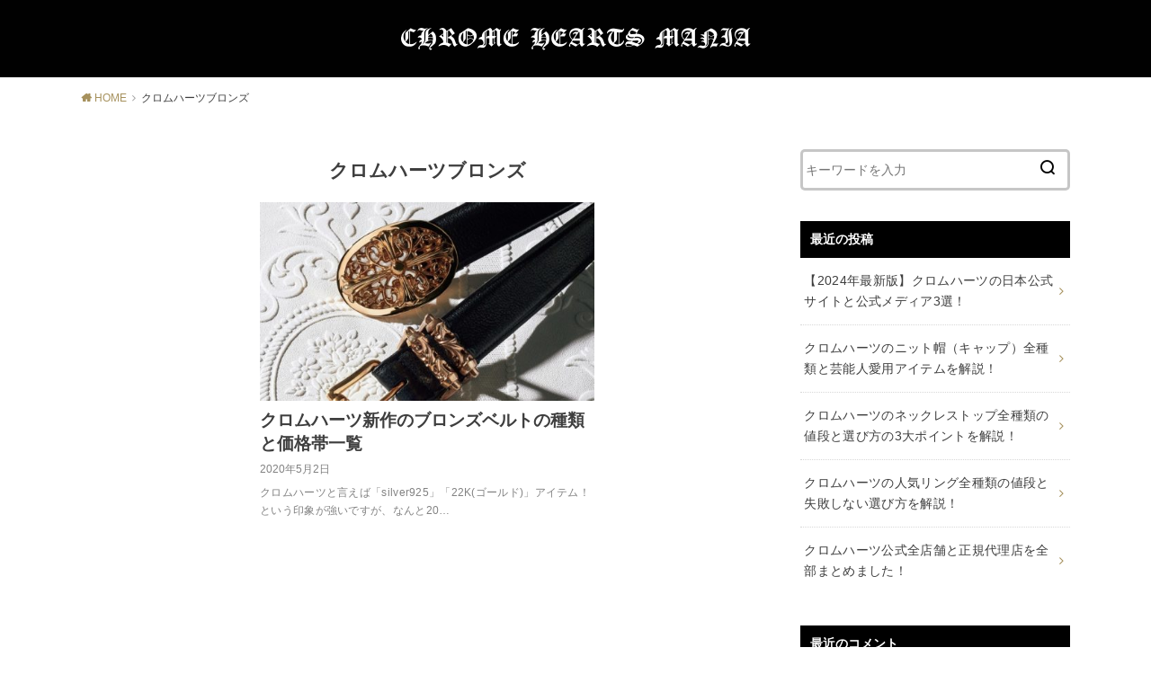

--- FILE ---
content_type: text/html; charset=UTF-8
request_url: https://chromehearts-mania.info/category/%E3%82%AF%E3%83%AD%E3%83%A0%E3%83%8F%E3%83%BC%E3%83%84%E3%83%96%E3%83%AD%E3%83%B3%E3%82%BA/
body_size: 7978
content:
<!doctype html>
<html dir="ltr" lang="ja" prefix="og: https://ogp.me/ns#" class="no-js">

<head>
<meta charset="utf-8">
<meta http-equiv="X-UA-Compatible" content="IE=edge">
<meta name="HandheldFriendly" content="True">
<meta name="MobileOptimized" content="320">
<meta name="viewport" content="width=device-width, initial-scale=1"/>

<link rel="pingback" href="https://chromehearts-mania.info/xmlrpc.php">

<!--[if lt IE 9]>
<script src="//html5shiv.googlecode.com/svn/trunk/html5.js"></script>
<script src="//css3-mediaqueries-js.googlecode.com/svn/trunk/css3-mediaqueries.js"></script>
<![endif]-->

<title>クロムハーツブロンズ | クロムハーツマニア</title>

		<!-- All in One SEO 4.5.3.1 - aioseo.com -->
		<meta name="robots" content="max-image-preview:large" />
		<link rel="canonical" href="https://chromehearts-mania.info/category/%E3%82%AF%E3%83%AD%E3%83%A0%E3%83%8F%E3%83%BC%E3%83%84%E3%83%96%E3%83%AD%E3%83%B3%E3%82%BA/" />
		<meta name="generator" content="All in One SEO (AIOSEO) 4.5.3.1" />
		<meta name="google" content="nositelinkssearchbox" />
		<script type="application/ld+json" class="aioseo-schema">
			{"@context":"https:\/\/schema.org","@graph":[{"@type":"BreadcrumbList","@id":"https:\/\/chromehearts-mania.info\/category\/%E3%82%AF%E3%83%AD%E3%83%A0%E3%83%8F%E3%83%BC%E3%83%84%E3%83%96%E3%83%AD%E3%83%B3%E3%82%BA\/#breadcrumblist","itemListElement":[{"@type":"ListItem","@id":"https:\/\/chromehearts-mania.info\/#listItem","position":1,"name":"\u5bb6","item":"https:\/\/chromehearts-mania.info\/","nextItem":"https:\/\/chromehearts-mania.info\/category\/%e3%82%af%e3%83%ad%e3%83%a0%e3%83%8f%e3%83%bc%e3%83%84%e3%83%96%e3%83%ad%e3%83%b3%e3%82%ba\/#listItem"},{"@type":"ListItem","@id":"https:\/\/chromehearts-mania.info\/category\/%e3%82%af%e3%83%ad%e3%83%a0%e3%83%8f%e3%83%bc%e3%83%84%e3%83%96%e3%83%ad%e3%83%b3%e3%82%ba\/#listItem","position":2,"name":"\u30af\u30ed\u30e0\u30cf\u30fc\u30c4\u30d6\u30ed\u30f3\u30ba","previousItem":"https:\/\/chromehearts-mania.info\/#listItem"}]},{"@type":"CollectionPage","@id":"https:\/\/chromehearts-mania.info\/category\/%E3%82%AF%E3%83%AD%E3%83%A0%E3%83%8F%E3%83%BC%E3%83%84%E3%83%96%E3%83%AD%E3%83%B3%E3%82%BA\/#collectionpage","url":"https:\/\/chromehearts-mania.info\/category\/%E3%82%AF%E3%83%AD%E3%83%A0%E3%83%8F%E3%83%BC%E3%83%84%E3%83%96%E3%83%AD%E3%83%B3%E3%82%BA\/","name":"\u30af\u30ed\u30e0\u30cf\u30fc\u30c4\u30d6\u30ed\u30f3\u30ba | \u30af\u30ed\u30e0\u30cf\u30fc\u30c4\u30de\u30cb\u30a2","inLanguage":"ja","isPartOf":{"@id":"https:\/\/chromehearts-mania.info\/#website"},"breadcrumb":{"@id":"https:\/\/chromehearts-mania.info\/category\/%E3%82%AF%E3%83%AD%E3%83%A0%E3%83%8F%E3%83%BC%E3%83%84%E3%83%96%E3%83%AD%E3%83%B3%E3%82%BA\/#breadcrumblist"}},{"@type":"Organization","@id":"https:\/\/chromehearts-mania.info\/#organization","name":"\u30af\u30ed\u30e0\u30cf\u30fc\u30c4\u30de\u30cb\u30a2","url":"https:\/\/chromehearts-mania.info\/"},{"@type":"WebSite","@id":"https:\/\/chromehearts-mania.info\/#website","url":"https:\/\/chromehearts-mania.info\/","name":"\u30af\u30ed\u30e0\u30cf\u30fc\u30c4\u30de\u30cb\u30a2","inLanguage":"ja","publisher":{"@id":"https:\/\/chromehearts-mania.info\/#organization"}}]}
		</script>
		<!-- All in One SEO -->

<link rel='dns-prefetch' href='//s0.wp.com' />
<link rel='dns-prefetch' href='//secure.gravatar.com' />
<link rel='dns-prefetch' href='//ajax.googleapis.com' />
<link rel='dns-prefetch' href='//fonts.googleapis.com' />
<link rel='dns-prefetch' href='//s.w.org' />
<link rel="alternate" type="application/rss+xml" title="クロムハーツマニア &raquo; フィード" href="https://chromehearts-mania.info/feed/" />
<link rel="alternate" type="application/rss+xml" title="クロムハーツマニア &raquo; コメントフィード" href="https://chromehearts-mania.info/comments/feed/" />
<link rel="alternate" type="application/rss+xml" title="クロムハーツマニア &raquo; クロムハーツブロンズ カテゴリーのフィード" href="https://chromehearts-mania.info/category/%e3%82%af%e3%83%ad%e3%83%a0%e3%83%8f%e3%83%bc%e3%83%84%e3%83%96%e3%83%ad%e3%83%b3%e3%82%ba/feed/" />
		<script type="text/javascript">
			window._wpemojiSettings = {"baseUrl":"https:\/\/s.w.org\/images\/core\/emoji\/11\/72x72\/","ext":".png","svgUrl":"https:\/\/s.w.org\/images\/core\/emoji\/11\/svg\/","svgExt":".svg","source":{"concatemoji":"https:\/\/chromehearts-mania.info\/wp-includes\/js\/wp-emoji-release.min.js"}};
			!function(e,a,t){var n,r,o,i=a.createElement("canvas"),p=i.getContext&&i.getContext("2d");function s(e,t){var a=String.fromCharCode;p.clearRect(0,0,i.width,i.height),p.fillText(a.apply(this,e),0,0);e=i.toDataURL();return p.clearRect(0,0,i.width,i.height),p.fillText(a.apply(this,t),0,0),e===i.toDataURL()}function c(e){var t=a.createElement("script");t.src=e,t.defer=t.type="text/javascript",a.getElementsByTagName("head")[0].appendChild(t)}for(o=Array("flag","emoji"),t.supports={everything:!0,everythingExceptFlag:!0},r=0;r<o.length;r++)t.supports[o[r]]=function(e){if(!p||!p.fillText)return!1;switch(p.textBaseline="top",p.font="600 32px Arial",e){case"flag":return s([55356,56826,55356,56819],[55356,56826,8203,55356,56819])?!1:!s([55356,57332,56128,56423,56128,56418,56128,56421,56128,56430,56128,56423,56128,56447],[55356,57332,8203,56128,56423,8203,56128,56418,8203,56128,56421,8203,56128,56430,8203,56128,56423,8203,56128,56447]);case"emoji":return!s([55358,56760,9792,65039],[55358,56760,8203,9792,65039])}return!1}(o[r]),t.supports.everything=t.supports.everything&&t.supports[o[r]],"flag"!==o[r]&&(t.supports.everythingExceptFlag=t.supports.everythingExceptFlag&&t.supports[o[r]]);t.supports.everythingExceptFlag=t.supports.everythingExceptFlag&&!t.supports.flag,t.DOMReady=!1,t.readyCallback=function(){t.DOMReady=!0},t.supports.everything||(n=function(){t.readyCallback()},a.addEventListener?(a.addEventListener("DOMContentLoaded",n,!1),e.addEventListener("load",n,!1)):(e.attachEvent("onload",n),a.attachEvent("onreadystatechange",function(){"complete"===a.readyState&&t.readyCallback()})),(n=t.source||{}).concatemoji?c(n.concatemoji):n.wpemoji&&n.twemoji&&(c(n.twemoji),c(n.wpemoji)))}(window,document,window._wpemojiSettings);
		</script>
		<style type="text/css">
img.wp-smiley,
img.emoji {
	display: inline !important;
	border: none !important;
	box-shadow: none !important;
	height: 1em !important;
	width: 1em !important;
	margin: 0 .07em !important;
	vertical-align: -0.1em !important;
	background: none !important;
	padding: 0 !important;
}
</style>
<link rel='stylesheet' id='sb-type-std-css'  href='https://chromehearts-mania.info/wp-content/plugins/speech-bubble/css/sb-type-std.css' type='text/css' media='all' />
<link rel='stylesheet' id='sb-type-fb-css'  href='https://chromehearts-mania.info/wp-content/plugins/speech-bubble/css/sb-type-fb.css' type='text/css' media='all' />
<link rel='stylesheet' id='sb-type-fb-flat-css'  href='https://chromehearts-mania.info/wp-content/plugins/speech-bubble/css/sb-type-fb-flat.css' type='text/css' media='all' />
<link rel='stylesheet' id='sb-type-ln-css'  href='https://chromehearts-mania.info/wp-content/plugins/speech-bubble/css/sb-type-ln.css' type='text/css' media='all' />
<link rel='stylesheet' id='sb-type-ln-flat-css'  href='https://chromehearts-mania.info/wp-content/plugins/speech-bubble/css/sb-type-ln-flat.css' type='text/css' media='all' />
<link rel='stylesheet' id='sb-type-pink-css'  href='https://chromehearts-mania.info/wp-content/plugins/speech-bubble/css/sb-type-pink.css' type='text/css' media='all' />
<link rel='stylesheet' id='sb-type-rtail-css'  href='https://chromehearts-mania.info/wp-content/plugins/speech-bubble/css/sb-type-rtail.css' type='text/css' media='all' />
<link rel='stylesheet' id='sb-type-drop-css'  href='https://chromehearts-mania.info/wp-content/plugins/speech-bubble/css/sb-type-drop.css' type='text/css' media='all' />
<link rel='stylesheet' id='sb-type-think-css'  href='https://chromehearts-mania.info/wp-content/plugins/speech-bubble/css/sb-type-think.css' type='text/css' media='all' />
<link rel='stylesheet' id='sb-no-br-css'  href='https://chromehearts-mania.info/wp-content/plugins/speech-bubble/css/sb-no-br.css' type='text/css' media='all' />
<link rel='stylesheet' id='toc-screen-css'  href='https://chromehearts-mania.info/wp-content/plugins/table-of-contents-plus/screen.min.css' type='text/css' media='all' />
<link rel='stylesheet' id='style-css'  href='https://chromehearts-mania.info/wp-content/themes/yswallow/style.css' type='text/css' media='all' />
<link rel='stylesheet' id='child-style-css'  href='https://chromehearts-mania.info/wp-content/themes/yswallow_custom/style.css' type='text/css' media='all' />
<link rel='stylesheet' id='gf_Notojp-css'  href='https://fonts.googleapis.com/css?family=Noto+Sans+JP&#038;display=swap' type='text/css' media='all' />
<link rel='stylesheet' id='fontawesome-css'  href='https://chromehearts-mania.info/wp-content/themes/yswallow/library/css/font-awesome.min.css' type='text/css' media='all' />
<link rel='stylesheet' id='animate-css'  href='https://chromehearts-mania.info/wp-content/themes/yswallow/library/css/animate.min.css' type='text/css' media='all' />
<link rel='stylesheet' id='remodal-css'  href='https://chromehearts-mania.info/wp-content/themes/yswallow/library/css/remodal.css' type='text/css' media='all' />
<link rel='stylesheet' id='aurora-heatmap-css'  href='https://chromehearts-mania.info/wp-content/plugins/aurora-heatmap/style.css' type='text/css' media='all' />
<link rel='stylesheet' id='jetpack_css-css'  href='https://chromehearts-mania.info/wp-content/plugins/jetpack/css/jetpack.css' type='text/css' media='all' />
<style id='quads-styles-inline-css' type='text/css'>

    .quads-location ins.adsbygoogle {
        background: transparent !important;
    }
    .quads.quads_ad_container { display: grid; grid-template-columns: auto; grid-gap: 10px; padding: 10px; }
    .grid_image{animation: fadeIn 0.5s;-webkit-animation: fadeIn 0.5s;-moz-animation: fadeIn 0.5s;
        -o-animation: fadeIn 0.5s;-ms-animation: fadeIn 0.5s;}
    .quads-ad-label { font-size: 12px; text-align: center; color: #333;}
    .quads_click_impression { display: none;}
</style>
<script type='text/javascript' src='//ajax.googleapis.com/ajax/libs/jquery/1.12.2/jquery.min.js'></script>
<script type='text/javascript'>
/* <![CDATA[ */
var aurora_heatmap = {"_mode":"reporter","ajax_url":"https:\/\/chromehearts-mania.info\/wp-admin\/admin-ajax.php","action":"aurora_heatmap","interval":"10","stacks":"10","reports":"click_pc,click_mobile","debug":"0","ajax_delay_time":"3000"};
/* ]]> */
</script>
<script type='text/javascript' src='https://chromehearts-mania.info/wp-content/plugins/aurora-heatmap/js/aurora-heatmap.min.js'></script>
<link rel='https://api.w.org/' href='https://chromehearts-mania.info/wp-json/' />
<link rel="EditURI" type="application/rsd+xml" title="RSD" href="https://chromehearts-mania.info/xmlrpc.php?rsd" />
<link rel="wlwmanifest" type="application/wlwmanifest+xml" href="https://chromehearts-mania.info/wp-includes/wlwmanifest.xml" /> 

<meta name="generator" content="Site Kit by Google 1.87.0" /><link rel="apple-touch-icon" sizes="180x180" href="/wp-content/uploads/fbrfg/apple-touch-icon.png">
<link rel="icon" type="image/png" sizes="32x32" href="/wp-content/uploads/fbrfg/favicon-32x32.png">
<link rel="icon" type="image/png" sizes="16x16" href="/wp-content/uploads/fbrfg/favicon-16x16.png">
<link rel="manifest" href="/wp-content/uploads/fbrfg/site.webmanifest">
<link rel="shortcut icon" href="/wp-content/uploads/fbrfg/favicon.ico">
<meta name="msapplication-TileColor" content="#da532c">
<meta name="msapplication-config" content="/wp-content/uploads/fbrfg/browserconfig.xml">
<meta name="theme-color" content="#ffffff"><script>document.cookie = 'quads_browser_width='+screen.width;</script>
<link rel='dns-prefetch' href='//v0.wordpress.com'/>
<style type='text/css'>img#wpstats{display:none}</style><style type="text/css">
body, #breadcrumb li a::after{ color: #3E3E3E;}
a, #breadcrumb li a i, .authorbox .author_sns li a::before,.widget li a:after{ color: #a6915d;}
a:hover{ color: #a6915d;}
.article-footer .post-categories li a,.article-footer .tags a{ background: #a6915d; border-color:#a6915d;}
.article-footer .tags a{ color:#a6915d; background: none;}
.article-footer .post-categories li a:hover,.article-footer .tags a:hover{ background:#a6915d;  border-color:#a6915d;}
input[type="text"],input[type="password"],input[type="datetime"],input[type="datetime-local"],input[type="date"],input[type="month"],input[type="time"],input[type="week"],input[type="number"],input[type="email"],input[type="url"],input[type="search"],input[type="tel"],input[type="color"],select,textarea,.field { background-color: #ffffff;}
#header{ color: #ffffff; background: #000000;}
#logo a{ color: #ecf6ff;}
@media only screen and (min-width: 768px) {
	#g_nav .nav > li::after{ background: #ecf6ff;}
	#g_nav .nav li ul.sub-menu, #g_nav .nav li ul.children{ background: #000000;color: #ffffff;}
	.archives-list .post-list a .eyecatch::after{ background: #a6915d;}
}

.slick-prev:before, .slick-next:before, .accordionBtn, #submit, button, html input[type="button"], input[type="reset"], input[type="submit"], .pagination a:hover, .pagination a:focus,.page-links a:hover, .page-links a:focus { background-color: #a6915d;}
.accordionBtn.active, #submit:hover, #submit:focus{ background-color: #a6915d;}
.entry-content h2, .homeadd_wrap .widgettitle, .widgettitle, .eyecatch .cat-name, ul.wpp-list li a:before, .cat_postlist .catttl span::before, .cat_postlist .catttl span::after, .accordion::before{ background: #000000; color: #ffffff;}
.entry-content h3,.entry-content h4{ border-color: #000000;}
.h_balloon .entry-content h2:after{ border-top-color: #000000;}
.entry-content ol li:before{ background: #000000; border-color: #000000;  color: #ffffff;}
.entry-content ol li ol li:before{ color: #000000;}
.entry-content ul li:before{ color: #000000;}
.entry-content blockquote::before,.entry-content blockquote::after{color: #000000;}

.btn-wrap a{background: #a6915d;border: 1px solid #a6915d;}
.btn-wrap a:hover,.widget .btn-wrap:not(.simple) a:hover{color: #a6915d;border-color: #a6915d;}
.btn-wrap.simple a, .pagination a, .pagination span,.page-links a{border-color: #a6915d; color: #a6915d;}
.btn-wrap.simple a:hover, .pagination .current,.pagination .current:hover,.page-links ul > li > span{background-color: #a6915d;}

#footer-top::before{background-color: #000000;}
#footer,.cta-inner{background-color: #000000; color: #ffffff;}

</style>
			<style type="text/css" id="wp-custom-css">
				body {
font-family: 'Noto Sans Japanese',   sans-serif;
  font-weight: 400;
}

.entry-content ul li:before {
    color: #a6915d;
}

.entry-content ul li {
    font-weight:bold;
}

.single-title, .page-title {
    font-size: 200%;
}

.box5 {
    padding: 0.5em 1em;
    margin: 2em 0;
    border: double 5px #a6915d;
}
.box5 p {
    margin: 0; 
    padding: 0;
	font-size:14px;
}

.square_btn{
    position: relative;
    display: inline-block;
    font-weight: bold;
    text-decoration: none;
    color: #FFF;
    text-shadow: 0 0 5px rgba(255, 255, 255, 0.73);
    padding: 0.8em 1.5em;
    background: #279c2c;
    border-top: solid 3px #1f7e23;
    border-bottom: solid 3px #1f7e23;
    transition: .4s;
	width:100%;
	text-align:center;
}

.square_btn:hover {
	  color:#ffffff;
    text-shadow: -6px 0px 15px rgba(255, 255, 240, 0.83), 6px 0px 15px rgba(255, 255, 240, 0.83);
}


.sns ul {
    margin-bottom: 3em;
}


#toc_container li {font-weight:normal;}			</style>
		<script async src="https://www.googletagmanager.com/gtag/js?id=UA-52138174-5"></script>
<script>
  window.dataLayer = window.dataLayer || [];
  function gtag(){dataLayer.push(arguments);}
  gtag('js', new Date());

  gtag('config', 'UA-52138174-5');
</script></head>

<body class="archive category category-20 pd_onecolumn h_default date_on catlabeloff pannavi_on">
	<div id="container">


<header id="header" class="header animated fadeIn">
<div id="inner-header" class="wrap cf">



<div id="logo" class=" sitedes_off">
<p class="h1 img"><a href="https://chromehearts-mania.info"><img src="https://chromehearts-mania.info/wp-content/uploads/2018/06/chrome-hearts-logo.png" alt="クロムハーツマニア"></a></p>
</div>



</div>
</header>






<div id="breadcrumb" class="breadcrumb animated fadeIn cf"><div class="wrap"><ul itemscope itemtype="http://schema.org/BreadcrumbList"><li itemprop="itemListElement" itemscope itemtype="http://schema.org/ListItem" class="bc_homelink"><a itemprop="item" href="https://chromehearts-mania.info/"><span itemprop="name"> HOME</span></a><meta itemprop="position" content="1" /></li><li itemprop="itemListElement" itemscope itemtype="http://schema.org/ListItem"><span itemprop="name">クロムハーツブロンズ</span><meta itemprop="position" content="2" /></li></ul></div></div>
<div id="content">
<div id="inner-content" class="wrap cf">

<div class="main-wrap">
<main id="main" class="animated anidelayS fadeIn cf" role="main">

<div class="archivettl">
<h1 class="archive-title h2">
クロムハーツブロンズ</h1>
</div>

		<div class="archives-list card-list cf">


<article class="post-list animated fadeIn post-1419 post type-post status-publish format-standard has-post-thumbnail category-20 tag-16 tag-22 tag-21 article cf" role="article">
<a href="https://chromehearts-mania.info/chromehearts_bronze/" rel="bookmark" title="クロムハーツ新作のブロンズベルトの種類と価格帯一覧">
<figure class="eyecatch">
<img width="486" height="290" src="https://chromehearts-mania.info/wp-content/uploads/2020/05/195-189-1-486x290.jpg" class="attachment-home-thum size-home-thum wp-post-image" alt="クロムハーツ　ブロンズ" /><span class="osusume-label cat-name cat-id-20">クロムハーツブロンズ</span></figure>

<section class="entry-content cf">
<h1 class="h2 entry-title">クロムハーツ新作のブロンズベルトの種類と価格帯一覧</h1>
<div class="byline entry-meta vcard">
<time class="date gf updated">2020年5月2日</time></div>
<div class="description"><p>クロムハーツと言えば「silver925」「22K(ゴールド)」アイテム！ という印象が強いですが、なんと20&#8230;</p>
</div>
</section>
</a>
</article>



</div>
	
<nav class="pagination cf"></nav>

</main>
</div>
<div class="side-wrap">
<div id="sidebar" class="sidebar cf animated fadeIn" role="complementary">
	<div id="search-2" class="widget widget_search"><form role="search" method="get" id="searchform" class="searchform cf" action="https://chromehearts-mania.info/" >
		<input type="search" placeholder="キーワードを入力" value="" name="s" id="s" />
		<button type="submit" id="searchsubmit"></button>
		</form></div><div id="recent-posts-2" class="widget widget_recent_entries"><h4 class="widgettitle"><span>最近の投稿</span></h4>			<ul>
								
				<li><a class="cf" href="https://chromehearts-mania.info/media/" title="【2024年最新版】クロムハーツの日本公式サイトと公式メディア3選！">
					<p class="title">【2024年最新版】クロムハーツの日本公式サイトと公式メディア3選！</p>
									</a></li>
								
				<li><a class="cf" href="https://chromehearts-mania.info/chromehearts-hat/" title="クロムハーツのニット帽（キャップ）全種類と芸能人愛用アイテムを解説！">
					<p class="title">クロムハーツのニット帽（キャップ）全種類と芸能人愛用アイテムを解説！</p>
									</a></li>
								
				<li><a class="cf" href="https://chromehearts-mania.info/chromehearts-allnecklace/" title="クロムハーツのネックレストップ全種類の値段と選び方の3大ポイントを解説！">
					<p class="title">クロムハーツのネックレストップ全種類の値段と選び方の3大ポイントを解説！</p>
									</a></li>
								
				<li><a class="cf" href="https://chromehearts-mania.info/all-ring/" title="クロムハーツの人気リング全種類の値段と失敗しない選び方を解説！">
					<p class="title">クロムハーツの人気リング全種類の値段と失敗しない選び方を解説！</p>
									</a></li>
								
				<li><a class="cf" href="https://chromehearts-mania.info/chromehearts-store/" title="クロムハーツ公式全店舗と正規代理店を全部まとめました！">
					<p class="title">クロムハーツ公式全店舗と正規代理店を全部まとめました！</p>
									</a></li>
							</ul>
			</div><div id="recent-comments-2" class="widget widget_recent_comments"><h4 class="widgettitle"><span>最近のコメント</span></h4><ul id="recentcomments"><li class="recentcomments"><a href="https://chromehearts-mania.info/chromehearts-allnecklace/#comment-4">クロムハーツのネックレストップ全種類の値段と選び方の3大ポイントを解説！</a> に <span class="comment-author-link"><a href='http://chromehearts-mania.info' rel='external nofollow' class='url'>yuppe</a></span> より</li><li class="recentcomments"><a href="https://chromehearts-mania.info/chromehearts-allnecklace/#comment-3">クロムハーツのネックレストップ全種類の値段と選び方の3大ポイントを解説！</a> に <span class="comment-author-link">こーすけ</span> より</li><li class="recentcomments"><a href="https://chromehearts-mania.info/chromehearts_wallet/#comment-2">クロムハーツの財布10種類の特徴と人気ウォレットまとめ！</a> に <span class="comment-author-link"><a href='http://chromehearts-mania.info' rel='external nofollow' class='url'>yuppe</a></span> より</li><li class="recentcomments"><a href="https://chromehearts-mania.info/chromehearts_wallet/#comment-1">クロムハーツの財布10種類の特徴と人気ウォレットまとめ！</a> に <span class="comment-author-link">らふ</span> より</li></ul></div><div id="archives-2" class="widget widget_archive"><h4 class="widgettitle"><span>アーカイブ</span></h4>		<ul>
			<li><a href='https://chromehearts-mania.info/2024/01/'>2024年1月</a></li>
	<li><a href='https://chromehearts-mania.info/2023/08/'>2023年8月</a></li>
	<li><a href='https://chromehearts-mania.info/2022/12/'>2022年12月</a></li>
	<li><a href='https://chromehearts-mania.info/2021/12/'>2021年12月</a></li>
	<li><a href='https://chromehearts-mania.info/2021/08/'>2021年8月</a></li>
	<li><a href='https://chromehearts-mania.info/2021/07/'>2021年7月</a></li>
	<li><a href='https://chromehearts-mania.info/2021/06/'>2021年6月</a></li>
	<li><a href='https://chromehearts-mania.info/2021/02/'>2021年2月</a></li>
	<li><a href='https://chromehearts-mania.info/2020/12/'>2020年12月</a></li>
	<li><a href='https://chromehearts-mania.info/2020/11/'>2020年11月</a></li>
	<li><a href='https://chromehearts-mania.info/2020/07/'>2020年7月</a></li>
	<li><a href='https://chromehearts-mania.info/2020/05/'>2020年5月</a></li>
	<li><a href='https://chromehearts-mania.info/2019/11/'>2019年11月</a></li>
	<li><a href='https://chromehearts-mania.info/2018/10/'>2018年10月</a></li>
	<li><a href='https://chromehearts-mania.info/2018/07/'>2018年7月</a></li>
		</ul>
		</div><div id="categories-2" class="widget widget_categories"><h4 class="widgettitle"><span>カテゴリー</span></h4>		<ul>
	<li class="cat-item cat-item-6"><a href="https://chromehearts-mania.info/category/chromehearts22k/" >クロムハーツ22k</a>
</li>
	<li class="cat-item cat-item-10"><a href="https://chromehearts-mania.info/category/chromehearts-new/" >クロムハーツの新作</a>
</li>
	<li class="cat-item cat-item-25"><a href="https://chromehearts-mania.info/category/%e3%82%af%e3%83%ad%e3%83%a0%e3%83%8f%e3%83%bc%e3%83%84%e3%81%ae%e8%b2%a1%e5%b8%83/" >クロムハーツの財布</a>
</li>
	<li class="cat-item cat-item-12"><a href="https://chromehearts-mania.info/category/chromehearts-cap/" >クロムハーツキャップ</a>
</li>
	<li class="cat-item cat-item-9"><a href="https://chromehearts-mania.info/category/chromehearts-keeling/" >クロムハーツキーリング</a>
</li>
	<li class="cat-item cat-item-5"><a href="https://chromehearts-mania.info/category/chromehearts-dagga/" >クロムハーツダガー</a>
</li>
	<li class="cat-item cat-item-1"><a href="https://chromehearts-mania.info/category/chrome-hearts-neckless/" >クロムハーツネックレス</a>
</li>
	<li class="cat-item cat-item-3"><a href="https://chromehearts-mania.info/category/chromehearts-earring/" >クロムハーツピアス</a>
</li>
	<li class="cat-item cat-item-8"><a href="https://chromehearts-mania.info/category/chromehearts-bracelet/" >クロムハーツブレスレット</a>
</li>
	<li class="cat-item cat-item-20 current-cat"><a href="https://chromehearts-mania.info/category/%e3%82%af%e3%83%ad%e3%83%a0%e3%83%8f%e3%83%bc%e3%83%84%e3%83%96%e3%83%ad%e3%83%b3%e3%82%ba/" >クロムハーツブロンズ</a>
</li>
	<li class="cat-item cat-item-15"><a href="https://chromehearts-mania.info/category/chromehearts-hairband/" >クロムハーツヘアゴム</a>
</li>
	<li class="cat-item cat-item-4"><a href="https://chromehearts-mania.info/category/chromehearts-motif/" >クロムハーツモチーフ</a>
</li>
	<li class="cat-item cat-item-7"><a href="https://chromehearts-mania.info/category/chromehearts-ring/" >クロムハーツリング</a>
</li>
	<li class="cat-item cat-item-11"><a href="https://chromehearts-mania.info/category/chromehearts-official/" >クロムハーツ公式</a>
</li>
	<li class="cat-item cat-item-19"><a href="https://chromehearts-mania.info/category/chromehearts-price/" >クロムハーツ定価</a>
</li>
	<li class="cat-item cat-item-14"><a href="https://chromehearts-mania.info/category/chromehearts-hat/" >クロムハーツ帽子</a>
</li>
	<li class="cat-item cat-item-13"><a href="https://chromehearts-mania.info/category/chromehearts-store/" >クロムハーツ店舗</a>
</li>
		</ul>
</div><div id="meta-2" class="widget widget_meta"><h4 class="widgettitle"><span>メタ情報</span></h4>			<ul>
						<li><a href="https://chromehearts-mania.info/wp-login.php">ログイン</a></li>
			<li><a href="https://chromehearts-mania.info/feed/">投稿の <abbr title="Really Simple Syndication">RSS</abbr></a></li>
			<li><a href="https://chromehearts-mania.info/comments/feed/">コメントの <abbr title="Really Simple Syndication">RSS</abbr></a></li>
			<li><a href="https://ja.wordpress.org/" title="Powered by WordPress, state-of-the-art semantic personal publishing platform.">WordPress.org</a></li>			</ul>
			</div></div>
</div>
</div>
</div>
<div id="footer-top" class="footer-top wow animated fadeIn">
	<div class="wrap cf">
		<div class="inner">
						
	
		</div>
	</div>
</div>

<footer id="footer" class="footer wow animated fadeIn" role="contentinfo">

	<div id="inner-footer" class="inner wrap cf">
		<nav role="navigation">
					</nav>
		<p class="source-org copyright">&copy;Copyright2026 <a href="https://chromehearts-mania.info" rel="nofollow">クロムハーツマニア</a>.All Rights Reserved.</p>
	</div>
</footer>
</div>
	<div style="display:none">
	</div>
<div id="page-top">
	<a href="#header" class="pt-button" title="ページトップへ"></a>
</div><script>
$(function(){
	$(".widget_categories li, .widget_nav_menu li").has("ul").toggleClass("accordionMenu");
	$(".widget ul.children , .widget ul.sub-menu").after("<span class='accordionBtn'></span>");
	$(".widget ul.children , .widget ul.sub-menu").hide();
	$("ul .accordionBtn").on("click", function() {
		$(this).prev("ul").slideToggle();
		$(this).toggleClass("active");
	});
});
</script><script type='text/javascript' src='https://s0.wp.com/wp-content/js/devicepx-jetpack.js'></script>
<script type='text/javascript'>
/* <![CDATA[ */
var tocplus = {"visibility_show":"show","visibility_hide":"hide","width":"Auto"};
/* ]]> */
</script>
<script type='text/javascript' src='https://chromehearts-mania.info/wp-content/plugins/table-of-contents-plus/front.min.js'></script>
<script type='text/javascript' src='https://secure.gravatar.com/js/gprofiles.js'></script>
<script type='text/javascript'>
/* <![CDATA[ */
var WPGroHo = {"my_hash":""};
/* ]]> */
</script>
<script type='text/javascript' src='https://chromehearts-mania.info/wp-content/plugins/jetpack/modules/wpgroho.js'></script>
<script type='text/javascript' src='https://chromehearts-mania.info/wp-content/themes/yswallow/library/js/remodal.js'></script>
<script type='text/javascript' src='https://chromehearts-mania.info/wp-content/themes/yswallow/library/js/scripts.js'></script>
<script type='text/javascript' src='https://chromehearts-mania.info/wp-content/themes/yswallow/library/js/modernizr.custom.min.js'></script>
<script type='text/javascript' src='https://chromehearts-mania.info/wp-includes/js/wp-embed.min.js'></script>
<script type='text/javascript' src='https://chromehearts-mania.info/wp-content/plugins/quick-adsense-reloaded/assets/js/ads.js'></script>
<script type='text/javascript' src='https://stats.wp.com/e-202604.js' async='async' defer='defer'></script>
<script type='text/javascript'>
	_stq = window._stq || [];
	_stq.push([ 'view', {v:'ext',j:'1:6.9.4',blog:'148057053',post:'0',tz:'9',srv:'chromehearts-mania.info'} ]);
	_stq.push([ 'clickTrackerInit', '148057053', '0' ]);
</script>
</body>
</html>